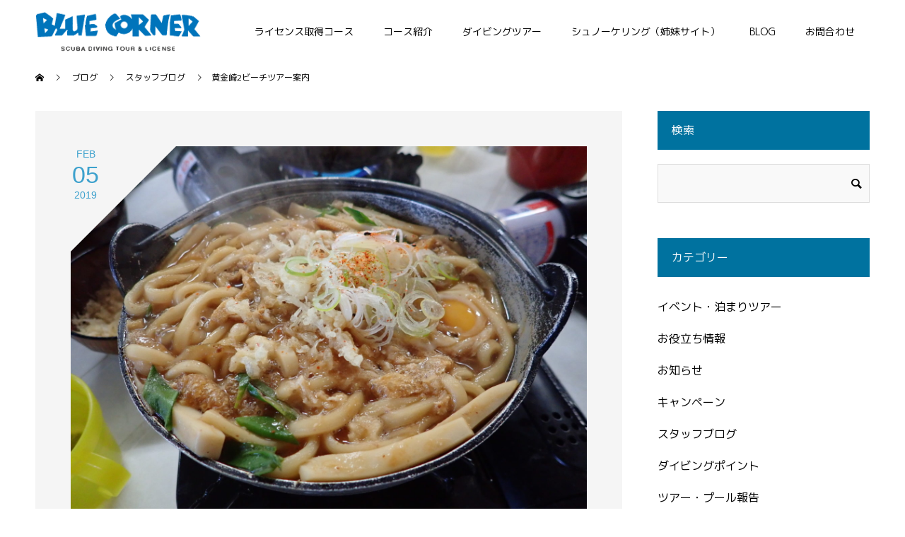

--- FILE ---
content_type: text/html; charset=UTF-8
request_url: https://bluecorner.co.jp/%E9%BB%84%E9%87%91%E5%B4%8E2%E3%83%93%E3%83%BC%E3%83%81%E3%83%84%E3%82%A2%E3%83%BC%E6%A1%88%E5%86%85/
body_size: 17439
content:
<!doctype html>
<html lang="ja" prefix="og: http://ogp.me/ns#">
<head>
<meta charset="UTF-8">
<meta name="viewport" content="width=device-width, initial-scale=1">
<meta name="description" content="今週のツアーの募集ご案内です。冬のお楽しみ「やぶ誠」のなべ焼きうどん　醤油とみそが選べます。">
<title>黄金崎2ビーチツアー案内 &#8211; ダイビングスクール BLUE CORNER（ブルーコーナー ）</title>
<meta name='robots' content='max-image-preview:large' />
<script type='application/javascript'  id='pys-version-script'>console.log('PixelYourSite Free version 11.1.5.2');</script>
<link rel="alternate" type="application/rss+xml" title="ダイビングスクール BLUE CORNER（ブルーコーナー ） &raquo; フィード" href="https://bluecorner.co.jp/feed/" />
<link rel="alternate" type="application/rss+xml" title="ダイビングスクール BLUE CORNER（ブルーコーナー ） &raquo; コメントフィード" href="https://bluecorner.co.jp/comments/feed/" />
<script type="text/javascript">
window._wpemojiSettings = {"baseUrl":"https:\/\/s.w.org\/images\/core\/emoji\/14.0.0\/72x72\/","ext":".png","svgUrl":"https:\/\/s.w.org\/images\/core\/emoji\/14.0.0\/svg\/","svgExt":".svg","source":{"concatemoji":"https:\/\/bluecorner.co.jp\/wp-includes\/js\/wp-emoji-release.min.js?ver=6.3.7"}};
/*! This file is auto-generated */
!function(i,n){var o,s,e;function c(e){try{var t={supportTests:e,timestamp:(new Date).valueOf()};sessionStorage.setItem(o,JSON.stringify(t))}catch(e){}}function p(e,t,n){e.clearRect(0,0,e.canvas.width,e.canvas.height),e.fillText(t,0,0);var t=new Uint32Array(e.getImageData(0,0,e.canvas.width,e.canvas.height).data),r=(e.clearRect(0,0,e.canvas.width,e.canvas.height),e.fillText(n,0,0),new Uint32Array(e.getImageData(0,0,e.canvas.width,e.canvas.height).data));return t.every(function(e,t){return e===r[t]})}function u(e,t,n){switch(t){case"flag":return n(e,"\ud83c\udff3\ufe0f\u200d\u26a7\ufe0f","\ud83c\udff3\ufe0f\u200b\u26a7\ufe0f")?!1:!n(e,"\ud83c\uddfa\ud83c\uddf3","\ud83c\uddfa\u200b\ud83c\uddf3")&&!n(e,"\ud83c\udff4\udb40\udc67\udb40\udc62\udb40\udc65\udb40\udc6e\udb40\udc67\udb40\udc7f","\ud83c\udff4\u200b\udb40\udc67\u200b\udb40\udc62\u200b\udb40\udc65\u200b\udb40\udc6e\u200b\udb40\udc67\u200b\udb40\udc7f");case"emoji":return!n(e,"\ud83e\udef1\ud83c\udffb\u200d\ud83e\udef2\ud83c\udfff","\ud83e\udef1\ud83c\udffb\u200b\ud83e\udef2\ud83c\udfff")}return!1}function f(e,t,n){var r="undefined"!=typeof WorkerGlobalScope&&self instanceof WorkerGlobalScope?new OffscreenCanvas(300,150):i.createElement("canvas"),a=r.getContext("2d",{willReadFrequently:!0}),o=(a.textBaseline="top",a.font="600 32px Arial",{});return e.forEach(function(e){o[e]=t(a,e,n)}),o}function t(e){var t=i.createElement("script");t.src=e,t.defer=!0,i.head.appendChild(t)}"undefined"!=typeof Promise&&(o="wpEmojiSettingsSupports",s=["flag","emoji"],n.supports={everything:!0,everythingExceptFlag:!0},e=new Promise(function(e){i.addEventListener("DOMContentLoaded",e,{once:!0})}),new Promise(function(t){var n=function(){try{var e=JSON.parse(sessionStorage.getItem(o));if("object"==typeof e&&"number"==typeof e.timestamp&&(new Date).valueOf()<e.timestamp+604800&&"object"==typeof e.supportTests)return e.supportTests}catch(e){}return null}();if(!n){if("undefined"!=typeof Worker&&"undefined"!=typeof OffscreenCanvas&&"undefined"!=typeof URL&&URL.createObjectURL&&"undefined"!=typeof Blob)try{var e="postMessage("+f.toString()+"("+[JSON.stringify(s),u.toString(),p.toString()].join(",")+"));",r=new Blob([e],{type:"text/javascript"}),a=new Worker(URL.createObjectURL(r),{name:"wpTestEmojiSupports"});return void(a.onmessage=function(e){c(n=e.data),a.terminate(),t(n)})}catch(e){}c(n=f(s,u,p))}t(n)}).then(function(e){for(var t in e)n.supports[t]=e[t],n.supports.everything=n.supports.everything&&n.supports[t],"flag"!==t&&(n.supports.everythingExceptFlag=n.supports.everythingExceptFlag&&n.supports[t]);n.supports.everythingExceptFlag=n.supports.everythingExceptFlag&&!n.supports.flag,n.DOMReady=!1,n.readyCallback=function(){n.DOMReady=!0}}).then(function(){return e}).then(function(){var e;n.supports.everything||(n.readyCallback(),(e=n.source||{}).concatemoji?t(e.concatemoji):e.wpemoji&&e.twemoji&&(t(e.twemoji),t(e.wpemoji)))}))}((window,document),window._wpemojiSettings);
</script>
<style type="text/css">
img.wp-smiley,
img.emoji {
	display: inline !important;
	border: none !important;
	box-shadow: none !important;
	height: 1em !important;
	width: 1em !important;
	margin: 0 0.07em !important;
	vertical-align: -0.1em !important;
	background: none !important;
	padding: 0 !important;
}
</style>
	<link rel='stylesheet' id='sbi_styles-css' href='https://bluecorner.co.jp/wp-content/plugins/instagram-feed/css/sbi-styles.min.css?ver=6.10.0' type='text/css' media='all' />
<link rel='stylesheet' id='wp-block-library-css' href='https://bluecorner.co.jp/wp-includes/css/dist/block-library/style.min.css?ver=6.3.7' type='text/css' media='all' />
<style id='classic-theme-styles-inline-css' type='text/css'>
/*! This file is auto-generated */
.wp-block-button__link{color:#fff;background-color:#32373c;border-radius:9999px;box-shadow:none;text-decoration:none;padding:calc(.667em + 2px) calc(1.333em + 2px);font-size:1.125em}.wp-block-file__button{background:#32373c;color:#fff;text-decoration:none}
</style>
<style id='global-styles-inline-css' type='text/css'>
body{--wp--preset--color--black: #000000;--wp--preset--color--cyan-bluish-gray: #abb8c3;--wp--preset--color--white: #ffffff;--wp--preset--color--pale-pink: #f78da7;--wp--preset--color--vivid-red: #cf2e2e;--wp--preset--color--luminous-vivid-orange: #ff6900;--wp--preset--color--luminous-vivid-amber: #fcb900;--wp--preset--color--light-green-cyan: #7bdcb5;--wp--preset--color--vivid-green-cyan: #00d084;--wp--preset--color--pale-cyan-blue: #8ed1fc;--wp--preset--color--vivid-cyan-blue: #0693e3;--wp--preset--color--vivid-purple: #9b51e0;--wp--preset--gradient--vivid-cyan-blue-to-vivid-purple: linear-gradient(135deg,rgba(6,147,227,1) 0%,rgb(155,81,224) 100%);--wp--preset--gradient--light-green-cyan-to-vivid-green-cyan: linear-gradient(135deg,rgb(122,220,180) 0%,rgb(0,208,130) 100%);--wp--preset--gradient--luminous-vivid-amber-to-luminous-vivid-orange: linear-gradient(135deg,rgba(252,185,0,1) 0%,rgba(255,105,0,1) 100%);--wp--preset--gradient--luminous-vivid-orange-to-vivid-red: linear-gradient(135deg,rgba(255,105,0,1) 0%,rgb(207,46,46) 100%);--wp--preset--gradient--very-light-gray-to-cyan-bluish-gray: linear-gradient(135deg,rgb(238,238,238) 0%,rgb(169,184,195) 100%);--wp--preset--gradient--cool-to-warm-spectrum: linear-gradient(135deg,rgb(74,234,220) 0%,rgb(151,120,209) 20%,rgb(207,42,186) 40%,rgb(238,44,130) 60%,rgb(251,105,98) 80%,rgb(254,248,76) 100%);--wp--preset--gradient--blush-light-purple: linear-gradient(135deg,rgb(255,206,236) 0%,rgb(152,150,240) 100%);--wp--preset--gradient--blush-bordeaux: linear-gradient(135deg,rgb(254,205,165) 0%,rgb(254,45,45) 50%,rgb(107,0,62) 100%);--wp--preset--gradient--luminous-dusk: linear-gradient(135deg,rgb(255,203,112) 0%,rgb(199,81,192) 50%,rgb(65,88,208) 100%);--wp--preset--gradient--pale-ocean: linear-gradient(135deg,rgb(255,245,203) 0%,rgb(182,227,212) 50%,rgb(51,167,181) 100%);--wp--preset--gradient--electric-grass: linear-gradient(135deg,rgb(202,248,128) 0%,rgb(113,206,126) 100%);--wp--preset--gradient--midnight: linear-gradient(135deg,rgb(2,3,129) 0%,rgb(40,116,252) 100%);--wp--preset--font-size--small: 13px;--wp--preset--font-size--medium: 20px;--wp--preset--font-size--large: 36px;--wp--preset--font-size--x-large: 42px;--wp--preset--spacing--20: 0.44rem;--wp--preset--spacing--30: 0.67rem;--wp--preset--spacing--40: 1rem;--wp--preset--spacing--50: 1.5rem;--wp--preset--spacing--60: 2.25rem;--wp--preset--spacing--70: 3.38rem;--wp--preset--spacing--80: 5.06rem;--wp--preset--shadow--natural: 6px 6px 9px rgba(0, 0, 0, 0.2);--wp--preset--shadow--deep: 12px 12px 50px rgba(0, 0, 0, 0.4);--wp--preset--shadow--sharp: 6px 6px 0px rgba(0, 0, 0, 0.2);--wp--preset--shadow--outlined: 6px 6px 0px -3px rgba(255, 255, 255, 1), 6px 6px rgba(0, 0, 0, 1);--wp--preset--shadow--crisp: 6px 6px 0px rgba(0, 0, 0, 1);}:where(.is-layout-flex){gap: 0.5em;}:where(.is-layout-grid){gap: 0.5em;}body .is-layout-flow > .alignleft{float: left;margin-inline-start: 0;margin-inline-end: 2em;}body .is-layout-flow > .alignright{float: right;margin-inline-start: 2em;margin-inline-end: 0;}body .is-layout-flow > .aligncenter{margin-left: auto !important;margin-right: auto !important;}body .is-layout-constrained > .alignleft{float: left;margin-inline-start: 0;margin-inline-end: 2em;}body .is-layout-constrained > .alignright{float: right;margin-inline-start: 2em;margin-inline-end: 0;}body .is-layout-constrained > .aligncenter{margin-left: auto !important;margin-right: auto !important;}body .is-layout-constrained > :where(:not(.alignleft):not(.alignright):not(.alignfull)){max-width: var(--wp--style--global--content-size);margin-left: auto !important;margin-right: auto !important;}body .is-layout-constrained > .alignwide{max-width: var(--wp--style--global--wide-size);}body .is-layout-flex{display: flex;}body .is-layout-flex{flex-wrap: wrap;align-items: center;}body .is-layout-flex > *{margin: 0;}body .is-layout-grid{display: grid;}body .is-layout-grid > *{margin: 0;}:where(.wp-block-columns.is-layout-flex){gap: 2em;}:where(.wp-block-columns.is-layout-grid){gap: 2em;}:where(.wp-block-post-template.is-layout-flex){gap: 1.25em;}:where(.wp-block-post-template.is-layout-grid){gap: 1.25em;}.has-black-color{color: var(--wp--preset--color--black) !important;}.has-cyan-bluish-gray-color{color: var(--wp--preset--color--cyan-bluish-gray) !important;}.has-white-color{color: var(--wp--preset--color--white) !important;}.has-pale-pink-color{color: var(--wp--preset--color--pale-pink) !important;}.has-vivid-red-color{color: var(--wp--preset--color--vivid-red) !important;}.has-luminous-vivid-orange-color{color: var(--wp--preset--color--luminous-vivid-orange) !important;}.has-luminous-vivid-amber-color{color: var(--wp--preset--color--luminous-vivid-amber) !important;}.has-light-green-cyan-color{color: var(--wp--preset--color--light-green-cyan) !important;}.has-vivid-green-cyan-color{color: var(--wp--preset--color--vivid-green-cyan) !important;}.has-pale-cyan-blue-color{color: var(--wp--preset--color--pale-cyan-blue) !important;}.has-vivid-cyan-blue-color{color: var(--wp--preset--color--vivid-cyan-blue) !important;}.has-vivid-purple-color{color: var(--wp--preset--color--vivid-purple) !important;}.has-black-background-color{background-color: var(--wp--preset--color--black) !important;}.has-cyan-bluish-gray-background-color{background-color: var(--wp--preset--color--cyan-bluish-gray) !important;}.has-white-background-color{background-color: var(--wp--preset--color--white) !important;}.has-pale-pink-background-color{background-color: var(--wp--preset--color--pale-pink) !important;}.has-vivid-red-background-color{background-color: var(--wp--preset--color--vivid-red) !important;}.has-luminous-vivid-orange-background-color{background-color: var(--wp--preset--color--luminous-vivid-orange) !important;}.has-luminous-vivid-amber-background-color{background-color: var(--wp--preset--color--luminous-vivid-amber) !important;}.has-light-green-cyan-background-color{background-color: var(--wp--preset--color--light-green-cyan) !important;}.has-vivid-green-cyan-background-color{background-color: var(--wp--preset--color--vivid-green-cyan) !important;}.has-pale-cyan-blue-background-color{background-color: var(--wp--preset--color--pale-cyan-blue) !important;}.has-vivid-cyan-blue-background-color{background-color: var(--wp--preset--color--vivid-cyan-blue) !important;}.has-vivid-purple-background-color{background-color: var(--wp--preset--color--vivid-purple) !important;}.has-black-border-color{border-color: var(--wp--preset--color--black) !important;}.has-cyan-bluish-gray-border-color{border-color: var(--wp--preset--color--cyan-bluish-gray) !important;}.has-white-border-color{border-color: var(--wp--preset--color--white) !important;}.has-pale-pink-border-color{border-color: var(--wp--preset--color--pale-pink) !important;}.has-vivid-red-border-color{border-color: var(--wp--preset--color--vivid-red) !important;}.has-luminous-vivid-orange-border-color{border-color: var(--wp--preset--color--luminous-vivid-orange) !important;}.has-luminous-vivid-amber-border-color{border-color: var(--wp--preset--color--luminous-vivid-amber) !important;}.has-light-green-cyan-border-color{border-color: var(--wp--preset--color--light-green-cyan) !important;}.has-vivid-green-cyan-border-color{border-color: var(--wp--preset--color--vivid-green-cyan) !important;}.has-pale-cyan-blue-border-color{border-color: var(--wp--preset--color--pale-cyan-blue) !important;}.has-vivid-cyan-blue-border-color{border-color: var(--wp--preset--color--vivid-cyan-blue) !important;}.has-vivid-purple-border-color{border-color: var(--wp--preset--color--vivid-purple) !important;}.has-vivid-cyan-blue-to-vivid-purple-gradient-background{background: var(--wp--preset--gradient--vivid-cyan-blue-to-vivid-purple) !important;}.has-light-green-cyan-to-vivid-green-cyan-gradient-background{background: var(--wp--preset--gradient--light-green-cyan-to-vivid-green-cyan) !important;}.has-luminous-vivid-amber-to-luminous-vivid-orange-gradient-background{background: var(--wp--preset--gradient--luminous-vivid-amber-to-luminous-vivid-orange) !important;}.has-luminous-vivid-orange-to-vivid-red-gradient-background{background: var(--wp--preset--gradient--luminous-vivid-orange-to-vivid-red) !important;}.has-very-light-gray-to-cyan-bluish-gray-gradient-background{background: var(--wp--preset--gradient--very-light-gray-to-cyan-bluish-gray) !important;}.has-cool-to-warm-spectrum-gradient-background{background: var(--wp--preset--gradient--cool-to-warm-spectrum) !important;}.has-blush-light-purple-gradient-background{background: var(--wp--preset--gradient--blush-light-purple) !important;}.has-blush-bordeaux-gradient-background{background: var(--wp--preset--gradient--blush-bordeaux) !important;}.has-luminous-dusk-gradient-background{background: var(--wp--preset--gradient--luminous-dusk) !important;}.has-pale-ocean-gradient-background{background: var(--wp--preset--gradient--pale-ocean) !important;}.has-electric-grass-gradient-background{background: var(--wp--preset--gradient--electric-grass) !important;}.has-midnight-gradient-background{background: var(--wp--preset--gradient--midnight) !important;}.has-small-font-size{font-size: var(--wp--preset--font-size--small) !important;}.has-medium-font-size{font-size: var(--wp--preset--font-size--medium) !important;}.has-large-font-size{font-size: var(--wp--preset--font-size--large) !important;}.has-x-large-font-size{font-size: var(--wp--preset--font-size--x-large) !important;}
.wp-block-navigation a:where(:not(.wp-element-button)){color: inherit;}
:where(.wp-block-post-template.is-layout-flex){gap: 1.25em;}:where(.wp-block-post-template.is-layout-grid){gap: 1.25em;}
:where(.wp-block-columns.is-layout-flex){gap: 2em;}:where(.wp-block-columns.is-layout-grid){gap: 2em;}
.wp-block-pullquote{font-size: 1.5em;line-height: 1.6;}
</style>
<link rel='stylesheet' id='contact-form-7-css' href='https://bluecorner.co.jp/wp-content/plugins/contact-form-7/includes/css/styles.css?ver=5.9.8' type='text/css' media='all' />
<link rel='stylesheet' id='wp-show-posts-css' href='https://bluecorner.co.jp/wp-content/plugins/wp-show-posts/css/wp-show-posts-min.css?ver=1.1.4' type='text/css' media='all' />
<link rel='stylesheet' id='ppress-frontend-css' href='https://bluecorner.co.jp/wp-content/plugins/wp-user-avatar/assets/css/frontend.min.css?ver=4.16.8' type='text/css' media='all' />
<link rel='stylesheet' id='ppress-flatpickr-css' href='https://bluecorner.co.jp/wp-content/plugins/wp-user-avatar/assets/flatpickr/flatpickr.min.css?ver=4.16.8' type='text/css' media='all' />
<link rel='stylesheet' id='ppress-select2-css' href='https://bluecorner.co.jp/wp-content/plugins/wp-user-avatar/assets/select2/select2.min.css?ver=6.3.7' type='text/css' media='all' />
<link rel='stylesheet' id='ez-toc-css' href='https://bluecorner.co.jp/wp-content/plugins/easy-table-of-contents/assets/css/screen.min.css?ver=2.0.80' type='text/css' media='all' />
<style id='ez-toc-inline-css' type='text/css'>
div#ez-toc-container .ez-toc-title {font-size: 120%;}div#ez-toc-container .ez-toc-title {font-weight: 500;}div#ez-toc-container ul li , div#ez-toc-container ul li a {font-size: 95%;}div#ez-toc-container ul li , div#ez-toc-container ul li a {font-weight: 500;}div#ez-toc-container nav ul ul li {font-size: 90%;}.ez-toc-box-title {font-weight: bold; margin-bottom: 10px; text-align: center; text-transform: uppercase; letter-spacing: 1px; color: #666; padding-bottom: 5px;position:absolute;top:-4%;left:5%;background-color: inherit;transition: top 0.3s ease;}.ez-toc-box-title.toc-closed {top:-25%;}
.ez-toc-container-direction {direction: ltr;}.ez-toc-counter ul{counter-reset: item ;}.ez-toc-counter nav ul li a::before {content: counters(item, '.', decimal) '. ';display: inline-block;counter-increment: item;flex-grow: 0;flex-shrink: 0;margin-right: .2em; float: left; }.ez-toc-widget-direction {direction: ltr;}.ez-toc-widget-container ul{counter-reset: item ;}.ez-toc-widget-container nav ul li a::before {content: counters(item, '.', decimal) '. ';display: inline-block;counter-increment: item;flex-grow: 0;flex-shrink: 0;margin-right: .2em; float: left; }
</style>
<link rel='stylesheet' id='switch-style-css' href='https://bluecorner.co.jp/wp-content/themes/switch_tcd063/style.css?ver=1.4.1' type='text/css' media='all' />
<!--n2css--><!--n2js--><script type='text/javascript' src='https://bluecorner.co.jp/wp-includes/js/jquery/jquery.min.js?ver=3.7.0' id='jquery-core-js'></script>
<script type='text/javascript' src='https://bluecorner.co.jp/wp-includes/js/jquery/jquery-migrate.min.js?ver=3.4.1' id='jquery-migrate-js'></script>
<script type='text/javascript' src='https://bluecorner.co.jp/wp-content/plugins/wp-user-avatar/assets/flatpickr/flatpickr.min.js?ver=4.16.8' id='ppress-flatpickr-js'></script>
<script type='text/javascript' src='https://bluecorner.co.jp/wp-content/plugins/wp-user-avatar/assets/select2/select2.min.js?ver=4.16.8' id='ppress-select2-js'></script>
<script type='text/javascript' src='https://bluecorner.co.jp/wp-content/plugins/pixelyoursite/dist/scripts/jquery.bind-first-0.2.3.min.js?ver=0.2.3' id='jquery-bind-first-js'></script>
<script type='text/javascript' src='https://bluecorner.co.jp/wp-content/plugins/pixelyoursite/dist/scripts/js.cookie-2.1.3.min.js?ver=2.1.3' id='js-cookie-pys-js'></script>
<script type='text/javascript' src='https://bluecorner.co.jp/wp-content/plugins/pixelyoursite/dist/scripts/tld.min.js?ver=2.3.1' id='js-tld-js'></script>
<script type='text/javascript' id='pys-js-extra'>
/* <![CDATA[ */
var pysOptions = {"staticEvents":{"facebook":{"init_event":[{"delay":0,"type":"static","ajaxFire":false,"name":"PageView","pixelIds":["1908778312682101"],"eventID":"4a080c5a-8715-4298-80f0-dd56b672d4b1","params":{"post_category":"\u30b9\u30bf\u30c3\u30d5\u30d6\u30ed\u30b0","page_title":"\u9ec4\u91d1\u5d0e2\u30d3\u30fc\u30c1\u30c4\u30a2\u30fc\u6848\u5185","post_type":"post","post_id":12799,"plugin":"PixelYourSite","user_role":"guest","event_url":"bluecorner.co.jp\/%E9%BB%84%E9%87%91%E5%B4%8E2%E3%83%93%E3%83%BC%E3%83%81%E3%83%84%E3%82%A2%E3%83%BC%E6%A1%88%E5%86%85\/"},"e_id":"init_event","ids":[],"hasTimeWindow":false,"timeWindow":0,"woo_order":"","edd_order":""}]}},"dynamicEvents":{"automatic_event_form":{"facebook":{"delay":0,"type":"dyn","name":"Form","pixelIds":["1908778312682101"],"eventID":"6e65d526-509f-4108-aca9-0522425ccfa2","params":{"page_title":"\u9ec4\u91d1\u5d0e2\u30d3\u30fc\u30c1\u30c4\u30a2\u30fc\u6848\u5185","post_type":"post","post_id":12799,"plugin":"PixelYourSite","user_role":"guest","event_url":"bluecorner.co.jp\/%E9%BB%84%E9%87%91%E5%B4%8E2%E3%83%93%E3%83%BC%E3%83%81%E3%83%84%E3%82%A2%E3%83%BC%E6%A1%88%E5%86%85\/"},"e_id":"automatic_event_form","ids":[],"hasTimeWindow":false,"timeWindow":0,"woo_order":"","edd_order":""}},"automatic_event_download":{"facebook":{"delay":0,"type":"dyn","name":"Download","extensions":["","doc","exe","js","pdf","ppt","tgz","zip","xls"],"pixelIds":["1908778312682101"],"eventID":"cdf77ff9-b303-403b-bf01-7bfcb69bb8e4","params":{"page_title":"\u9ec4\u91d1\u5d0e2\u30d3\u30fc\u30c1\u30c4\u30a2\u30fc\u6848\u5185","post_type":"post","post_id":12799,"plugin":"PixelYourSite","user_role":"guest","event_url":"bluecorner.co.jp\/%E9%BB%84%E9%87%91%E5%B4%8E2%E3%83%93%E3%83%BC%E3%83%81%E3%83%84%E3%82%A2%E3%83%BC%E6%A1%88%E5%86%85\/"},"e_id":"automatic_event_download","ids":[],"hasTimeWindow":false,"timeWindow":0,"woo_order":"","edd_order":""}},"automatic_event_comment":{"facebook":{"delay":0,"type":"dyn","name":"Comment","pixelIds":["1908778312682101"],"eventID":"46a68b93-ca54-4ab9-ab68-f7a158df3465","params":{"page_title":"\u9ec4\u91d1\u5d0e2\u30d3\u30fc\u30c1\u30c4\u30a2\u30fc\u6848\u5185","post_type":"post","post_id":12799,"plugin":"PixelYourSite","user_role":"guest","event_url":"bluecorner.co.jp\/%E9%BB%84%E9%87%91%E5%B4%8E2%E3%83%93%E3%83%BC%E3%83%81%E3%83%84%E3%82%A2%E3%83%BC%E6%A1%88%E5%86%85\/"},"e_id":"automatic_event_comment","ids":[],"hasTimeWindow":false,"timeWindow":0,"woo_order":"","edd_order":""}}},"triggerEvents":[],"triggerEventTypes":[],"facebook":{"pixelIds":["1908778312682101"],"advancedMatching":[],"advancedMatchingEnabled":false,"removeMetadata":false,"wooVariableAsSimple":false,"serverApiEnabled":false,"wooCRSendFromServer":false,"send_external_id":null,"enabled_medical":false,"do_not_track_medical_param":["event_url","post_title","page_title","landing_page","content_name","categories","category_name","tags"],"meta_ldu":false},"debug":"","siteUrl":"https:\/\/bluecorner.co.jp","ajaxUrl":"https:\/\/bluecorner.co.jp\/wp-admin\/admin-ajax.php","ajax_event":"165918f3cd","enable_remove_download_url_param":"1","cookie_duration":"7","last_visit_duration":"60","enable_success_send_form":"","ajaxForServerEvent":"1","ajaxForServerStaticEvent":"1","useSendBeacon":"1","send_external_id":"1","external_id_expire":"180","track_cookie_for_subdomains":"1","google_consent_mode":"1","gdpr":{"ajax_enabled":false,"all_disabled_by_api":false,"facebook_disabled_by_api":false,"analytics_disabled_by_api":false,"google_ads_disabled_by_api":false,"pinterest_disabled_by_api":false,"bing_disabled_by_api":false,"reddit_disabled_by_api":false,"externalID_disabled_by_api":false,"facebook_prior_consent_enabled":true,"analytics_prior_consent_enabled":true,"google_ads_prior_consent_enabled":null,"pinterest_prior_consent_enabled":true,"bing_prior_consent_enabled":true,"cookiebot_integration_enabled":false,"cookiebot_facebook_consent_category":"marketing","cookiebot_analytics_consent_category":"statistics","cookiebot_tiktok_consent_category":"marketing","cookiebot_google_ads_consent_category":"marketing","cookiebot_pinterest_consent_category":"marketing","cookiebot_bing_consent_category":"marketing","consent_magic_integration_enabled":false,"real_cookie_banner_integration_enabled":false,"cookie_notice_integration_enabled":false,"cookie_law_info_integration_enabled":false,"analytics_storage":{"enabled":true,"value":"granted","filter":false},"ad_storage":{"enabled":true,"value":"granted","filter":false},"ad_user_data":{"enabled":true,"value":"granted","filter":false},"ad_personalization":{"enabled":true,"value":"granted","filter":false}},"cookie":{"disabled_all_cookie":false,"disabled_start_session_cookie":false,"disabled_advanced_form_data_cookie":false,"disabled_landing_page_cookie":false,"disabled_first_visit_cookie":false,"disabled_trafficsource_cookie":false,"disabled_utmTerms_cookie":false,"disabled_utmId_cookie":false},"tracking_analytics":{"TrafficSource":"direct","TrafficLanding":"undefined","TrafficUtms":[],"TrafficUtmsId":[]},"GATags":{"ga_datalayer_type":"default","ga_datalayer_name":"dataLayerPYS"},"woo":{"enabled":false},"edd":{"enabled":false},"cache_bypass":"1768735297"};
/* ]]> */
</script>
<script type='text/javascript' src='https://bluecorner.co.jp/wp-content/plugins/pixelyoursite/dist/scripts/public.js?ver=11.1.5.2' id='pys-js'></script>
<link rel="https://api.w.org/" href="https://bluecorner.co.jp/wp-json/" /><link rel="alternate" type="application/json" href="https://bluecorner.co.jp/wp-json/wp/v2/posts/12799" /><link rel="canonical" href="https://bluecorner.co.jp/%e9%bb%84%e9%87%91%e5%b4%8e2%e3%83%93%e3%83%bc%e3%83%81%e3%83%84%e3%82%a2%e3%83%bc%e6%a1%88%e5%86%85/" />
<link rel='shortlink' href='https://bluecorner.co.jp/?p=12799' />
<link rel="alternate" type="application/json+oembed" href="https://bluecorner.co.jp/wp-json/oembed/1.0/embed?url=https%3A%2F%2Fbluecorner.co.jp%2F%25e9%25bb%2584%25e9%2587%2591%25e5%25b4%258e2%25e3%2583%2593%25e3%2583%25bc%25e3%2583%2581%25e3%2583%2584%25e3%2582%25a2%25e3%2583%25bc%25e6%25a1%2588%25e5%2586%2585%2F" />
<link rel="alternate" type="text/xml+oembed" href="https://bluecorner.co.jp/wp-json/oembed/1.0/embed?url=https%3A%2F%2Fbluecorner.co.jp%2F%25e9%25bb%2584%25e9%2587%2591%25e5%25b4%258e2%25e3%2583%2593%25e3%2583%25bc%25e3%2583%2581%25e3%2583%2584%25e3%2582%25a2%25e3%2583%25bc%25e6%25a1%2588%25e5%2586%2585%2F&#038;format=xml" />
<meta name="facebook-domain-verification" content="iiastz3fwecbjotge90ym2x8r3qob0" /><style>
.c-comment__form-submit:hover,.p-cb__item-btn a,.c-pw__btn,.p-readmore__btn,.p-pager span,.p-page-links a,.p-pagetop,.p-widget__title,.p-entry__meta,.p-headline,.p-article06__cat,.p-nav02__item-upper,.p-page-header__title,.p-plan__title,.p-btn{background: #00729f}.c-pw__btn:hover,.p-cb__item-btn a:hover,.p-pagetop:focus,.p-pagetop:hover,.p-readmore__btn:hover,.p-page-links > span,.p-page-links a:hover,.p-pager a:hover,.p-entry__meta a:hover,.p-article06__cat:hover,.p-interview__cat:hover,.p-nav02__item-upper:hover,.p-btn:hover{background: #3da1cd}.p-archive-header__title,.p-article01__title a:hover,.p-article01__cat a:hover,.p-article04__title a:hover,.p-faq__cat,.p-faq__list dt:hover,.p-triangle,.p-article06__title a:hover,.p-interview__faq dt,.p-nav02__item-lower:hover .p-nav02__item-title,.p-article07 a:hover,.p-article07__title,.p-block01__title,.p-block01__lower-title,.p-block02__item-title,.p-block03__item-title,.p-block04__title,.p-index-content02__title,.p-article09 a:hover .p-article09__title,.p-index-content06__title,.p-plan-table01__price,.p-plan__catch,.p-plan__notice-title,.p-spec__title{color: #3da1cd}.p-entry__body a{color: #00729f}body{font-family: Verdana, "ヒラギノ角ゴ ProN W3", "Hiragino Kaku Gothic ProN", "メイリオ", Meiryo, sans-serif}.c-logo,.p-page-header__title,.p-page-header__desc,.p-archive-header__title,.p-faq__cat,.p-interview__title,.p-footer-link__title,.p-block01__title,.p-block04__title,.p-index-content02__title,.p-headline02__title,.p-index-content01__title,.p-index-content06__title,.p-index-content07__title,.p-index-content09__title,.p-plan__title,.p-plan__catch,.p-header-content__title,.p-spec__title{font-family: Verdana, "ヒラギノ角ゴ ProN W3", "Hiragino Kaku Gothic ProN", "メイリオ", Meiryo, sans-serif}.p-page-header__title{transition-delay: 3s}.p-hover-effect--type1:hover img{-webkit-transform: scale(1.2);transform: scale(1.2)}.l-header{background: rgba(255, 255, 255, 1.000000)}.l-header--fixed.is-active{background: rgba(255, 255, 255, 1.000000)}.p-menu-btn{color: #000000}.p-global-nav > ul > li > a{color: #000000}.p-global-nav > ul > li > a:hover{color: #00729f}.p-global-nav .sub-menu a{background: #00729f;color: #ffffff}.p-global-nav .sub-menu a:hover{background: #3bade3;color: #ffffff}.p-global-nav .menu-item-has-children > a > .p-global-nav__toggle::before{border-color: #000000}.p-footer-link{background-image: url(https://bluecorner.co.jp/wp-content/uploads/2023/05/switch-image_1450x500.gif)}.p-footer-link::before{background: rgba(0,0,0, 0.300000)}.p-info{background: #ffffff;color: #000000}.p-info__logo{font-size: 25px}.p-footer-nav{background: #f5f5f5;color: #000000}.p-footer-nav a{color: #000000}.p-footer-nav a:hover{color: #442602}.p-copyright{background: #000000}.p-page-header::before{background: rgba(0, 0, 0, 0.3)}.p-page-header__desc{color: #ffffff;font-size: 40px}.p-entry__title{font-size: 26px}.p-entry__body{font-size: 16px}@media screen and (max-width: 1199px) {.l-header{background: #ffffff}.l-header--fixed.is-active{background: #ffffff}.p-global-nav{background: rgba(0,114,159, 1)}.p-global-nav > ul > li > a,.p-global-nav > ul > li > a:hover,.p-global-nav a,.p-global-nav a:hover,.p-global-nav .sub-menu a,.p-global-nav .sub-menu a:hover{color: #ffffff!important}.p-global-nav .menu-item-has-children > a > .sub-menu-toggle::before{border-color: #ffffff}}@media screen and (max-width: 767px) {.p-page-header__desc{font-size: 18px}.p-entry__title{font-size: 18px}.p-entry__body{font-size: 14px}}.c-load--type1 { border: 3px solid rgba(0, 114, 159, 0.2); border-top-color: #00729f; }
</style>
<link rel="icon" href="https://bluecorner.co.jp/wp-content/uploads/2020/03/cropped-e58cffd9afd8b5694410eba2abd651ca-32x32.png" sizes="32x32" />
<link rel="icon" href="https://bluecorner.co.jp/wp-content/uploads/2020/03/cropped-e58cffd9afd8b5694410eba2abd651ca-192x192.png" sizes="192x192" />
<link rel="apple-touch-icon" href="https://bluecorner.co.jp/wp-content/uploads/2020/03/cropped-e58cffd9afd8b5694410eba2abd651ca-180x180.png" />
<meta name="msapplication-TileImage" content="https://bluecorner.co.jp/wp-content/uploads/2020/03/cropped-e58cffd9afd8b5694410eba2abd651ca-270x270.png" />
		<style type="text/css" id="wp-custom-css">
			
/* レンタル画像 */
.sqimg-section-001{
  padding: clamp(24px, 6vw, 72px) 16px;
}

/* 幅制限して中央に */
.sqimg-inner-001{
  max-width: 1100px;
  margin: 0 auto;
}

/* 画像を中央に置く（figureの余白リセット） */
.sqimg-figure-001{
  margin: 0;
  display: grid;
  place-items: center;
}

/* 正方形を維持して、はみ出さず美しくトリミング */
.sqimg-img-001{
  width: min(520px, 92vw);   /* PCは最大520px、スマホは画面に合わせる */
  aspect-ratio: 1 / 1;       /* 正方形固定 */
  height: auto;
  object-fit: cover;         /* 正方形に収めつつトリミング */
  display: block;
  border-radius: 12px;       /* 角丸（不要なら0に） */
}		</style>
			
<link href="/shared/css/common.css" rel="stylesheet" type="text/css">
<script src="https://kit.fontawesome.com/7130ea6979.js" crossorigin="anonymous"></script>
<!-- Google Tag Manager -->
<script>(function(w,d,s,l,i){w[l]=w[l]||[];w[l].push({'gtm.start':
new Date().getTime(),event:'gtm.js'});var f=d.getElementsByTagName(s)[0],
j=d.createElement(s),dl=l!='dataLayer'?'&l='+l:'';j.async=true;j.src=
'https://www.googletagmanager.com/gtm.js?id='+i+dl;f.parentNode.insertBefore(j,f);
})(window,document,'script','dataLayer','GTM-NTWNTWJ');</script>
<!-- End Google Tag Manager -->
</head>
<body data-rsssl=1 class="post-template-default single single-post postid-12799 single-format-standard">
<!-- Google Tag Manager (noscript) -->
<noscript><iframe src="https://www.googletagmanager.com/ns.html?id=GTM-NTWNTWJ"
height="0" width="0" style="display:none;visibility:hidden"></iframe></noscript>
<!-- End Google Tag Manager (noscript) -->
  <div id="site_loader_overlay">
  <div id="site_loader_animation" class="c-load--type1">
      </div>
</div>
<header id="js-header" class="l-header">
  <div class="l-header__inner l-inner">
    <div class="l-header__logo c-logo c-logo--retina">
    <a href="https://bluecorner.co.jp/">
    <img src="https://bluecorner.co.jp/wp-content/uploads/2023/05/logo.png" alt="ダイビングスクール BLUE CORNER（ブルーコーナー ）">
  </a>
  </div>
    <button id="js-menu-btn" class="p-menu-btn c-menu-btn"></button>
    <nav id="js-global-nav" class="p-global-nav"><ul id="menu-new_global-navi" class="menu"><li id="menu-item-27631" class="menu-item menu-item-type-post_type menu-item-object-page menu-item-27631"><a href="https://bluecorner.co.jp/beginner/">ライセンス取得コース<span class="p-global-nav__toggle"></span></a></li>
<li id="menu-item-27632" class="menu-item menu-item-type-post_type menu-item-object-page menu-item-has-children menu-item-27632"><a href="https://bluecorner.co.jp/course_menu/">コース紹介<span class="p-global-nav__toggle"></span></a>
<ul class="sub-menu">
	<li id="menu-item-27637" class="menu-item menu-item-type-custom menu-item-object-custom menu-item-27637"><a href="/beginner/">初心者コース<span class="p-global-nav__toggle"></span></a></li>
	<li id="menu-item-27638" class="menu-item menu-item-type-custom menu-item-object-custom menu-item-27638"><a href="/course_menu/#stepup">ステップアップコース<span class="p-global-nav__toggle"></span></a></li>
	<li id="menu-item-27633" class="menu-item menu-item-type-post_type menu-item-object-page menu-item-27633"><a href="https://bluecorner.co.jp/course_menu/pro_diver/">プロダイバーコース<span class="p-global-nav__toggle"></span></a></li>
	<li id="menu-item-27634" class="menu-item menu-item-type-post_type menu-item-object-page menu-item-27634"><a href="https://bluecorner.co.jp/course_menu/blank_diver/">久しぶりに潜る方へ<span class="p-global-nav__toggle"></span></a></li>
	<li id="menu-item-27635" class="menu-item menu-item-type-post_type menu-item-object-page menu-item-27635"><a href="https://bluecorner.co.jp/course_menu/snorkeling/">シュノーケリングコース<span class="p-global-nav__toggle"></span></a></li>
</ul>
</li>
<li id="menu-item-27639" class="menu-item menu-item-type-post_type menu-item-object-page menu-item-has-children menu-item-27639"><a href="https://bluecorner.co.jp/request/">ダイビングツアー<span class="p-global-nav__toggle"></span></a>
<ul class="sub-menu">
	<li id="menu-item-27640" class="menu-item menu-item-type-custom menu-item-object-custom menu-item-27640"><a href="/course_menu/#price">ツアー料金<span class="p-global-nav__toggle"></span></a></li>
	<li id="menu-item-27641" class="menu-item menu-item-type-custom menu-item-object-custom menu-item-27641"><a href="/course_menu/#price02">レンタル料金<span class="p-global-nav__toggle"></span></a></li>
	<li id="menu-item-27736" class="menu-item menu-item-type-post_type menu-item-object-page menu-item-27736"><a href="https://bluecorner.co.jp/request/ocean/">海況情報<span class="p-global-nav__toggle"></span></a></li>
</ul>
</li>
<li id="menu-item-31902" class="menu-item menu-item-type-custom menu-item-object-custom menu-item-31902"><a href="https://ssnorkelingcenter.com/">シュノーケリング（姉妹サイト）<span class="p-global-nav__toggle"></span></a></li>
<li id="menu-item-28023" class="menu-item menu-item-type-post_type menu-item-object-page current_page_parent menu-item-28023"><a href="https://bluecorner.co.jp/blog/">BLOG<span class="p-global-nav__toggle"></span></a></li>
<li id="menu-item-27643" class="menu-item menu-item-type-post_type menu-item-object-page menu-item-27643"><a href="https://bluecorner.co.jp/contact/">お問合わせ<span class="p-global-nav__toggle"></span></a></li>
</ul></nav>  </div>
</header>
<main class="l-main">
    <header id="js-page-header" class="p-page-header">
        <div class="p-page-header__title">BLOG</div>
        <div class="p-page-header__inner l-inner">
      <p id="js-page-header__desc" class="p-page-header__desc"><span>ここに説明を入力します。<br />
ここに説明を入力します。</span></p>
    </div>
    <div id="js-page-header__img" class="p-page-header__img p-page-header__img--type3">
      <img src="https://bluecorner.co.jp/wp-content/uploads/2023/05/switch-image_1450x600.gif" alt="">
    </div>
  </header>
  <ol class="p-breadcrumb c-breadcrumb l-inner" itemscope="" itemtype="http://schema.org/BreadcrumbList">
<li class="p-breadcrumb__item c-breadcrumb__item c-breadcrumb__item--home" itemprop="itemListElement" itemscope="" itemtype="http://schema.org/ListItem">
<a href="https://bluecorner.co.jp/" itemscope="" itemtype="http://schema.org/Thing" itemprop="item">
<span itemprop="name">HOME</span>
</a>
<meta itemprop="position" content="1">
</li>
<li class="p-breadcrumb__item c-breadcrumb__item" itemprop="itemListElement" itemscope="" itemtype="http://schema.org/ListItem">
<a href="https://bluecorner.co.jp/blog/" itemscope="" itemtype="http://schema.org/Thing" itemprop="item">
<span itemprop="name">ブログ</span>
</a>
<meta itemprop="position" content="2">
</li>
<li class="p-breadcrumb__item c-breadcrumb__item" itemprop="itemListElement" itemscope="" itemtype="http://schema.org/ListItem">
<a href="https://bluecorner.co.jp/category/useful-blog/staff-blog/" itemscope="" itemtype="http://schema.org/Thing" itemprop="item">
<span itemprop="name">スタッフブログ</span>
</a>
<meta itemprop="position" content="3">
</li>
<li class="p-breadcrumb__item c-breadcrumb__item">黄金崎2ビーチツアー案内</li>
</ol>
  <div class="l-contents l-inner">
    <div class="l-primary">
      			<article class="p-entry">
        <div class="p-entry__inner">
                    <div class="p-triangle p-triangle--no-padding p-triangle--grey">
            <time class="p-date" datetime="2019-02-05">
                            <span class="p-date__month">FEB</span>
                            <span class="p-date__day">05</span>
              2019            </time>
          </div>
          				  <figure class="p-entry__img">
            <img width="1920" height="1440" src="https://bluecorner.co.jp/wp-content/uploads/2019/02/P1140071-scaled.jpg" class="attachment-full size-full wp-post-image" alt="" decoding="async" fetchpriority="high" srcset="https://bluecorner.co.jp/wp-content/uploads/2019/02/P1140071-scaled.jpg 1920w, https://bluecorner.co.jp/wp-content/uploads/2019/02/P1140071-300x225.jpg 300w, https://bluecorner.co.jp/wp-content/uploads/2019/02/P1140071-1024x768.jpg 1024w, https://bluecorner.co.jp/wp-content/uploads/2019/02/P1140071-768x576.jpg 768w, https://bluecorner.co.jp/wp-content/uploads/2019/02/P1140071-1536x1152.jpg 1536w, https://bluecorner.co.jp/wp-content/uploads/2019/02/P1140071-2048x1536.jpg 2048w" sizes="(max-width: 1920px) 100vw, 1920px" />          </figure>
			    <header class="p-entry__header">
                        <p class="p-entry__meta">
              <a href="https://bluecorner.co.jp/category/useful-blog/staff-blog/">スタッフブログ</a>
            </p>
                        <h1 class="p-entry__title">黄金崎2ビーチツアー案内</h1>
				  </header>
          <div class="p-entry__body">
          <p>今週のツアーの募集ご案内です。<br />
冬のお楽しみ「やぶ誠」のなべ焼きうどん　醤油とみそが選べます。<span id="more-12799"></span></p>
<p><a href="https://bluecorner.co.jp/wp-content/uploads/2019/02/P1140073.jpg"><img decoding="async" class="alignnone size-medium wp-image-12801" alt="OLYMPUS DIGITAL CAMERA" src="https://bluecorner.co.jp/wp-content/uploads/2019/02/P1140073-300x225.jpg" width="300" height="225" srcset="https://bluecorner.co.jp/wp-content/uploads/2019/02/P1140073-300x225.jpg 300w, https://bluecorner.co.jp/wp-content/uploads/2019/02/P1140073-1024x768.jpg 1024w, https://bluecorner.co.jp/wp-content/uploads/2019/02/P1140073.jpg 1920w" sizes="(max-width: 300px) 100vw, 300px" /></a></p>
<p><a href="https://bluecorner.co.jp/wp-content/uploads/2019/02/P1140029.jpg"><img decoding="async" class="alignnone size-medium wp-image-12807" alt="OLYMPUS DIGITAL CAMERA" src="https://bluecorner.co.jp/wp-content/uploads/2019/02/P1140029-300x225.jpg" width="300" height="225" srcset="https://bluecorner.co.jp/wp-content/uploads/2019/02/P1140029-300x225.jpg 300w, https://bluecorner.co.jp/wp-content/uploads/2019/02/P1140029-1024x768.jpg 1024w, https://bluecorner.co.jp/wp-content/uploads/2019/02/P1140029.jpg 1920w" sizes="(max-width: 300px) 100vw, 300px" /></a></p>
<table class="tbrCourse">
<tbody>
<tr>
<th>ツアー開催期間</th>
<td colspan="2">2月11日月曜祭日　　2月17日日曜日</td>
</tr>
<tr>
<th>料金</th>
<td colspan="2"><strong>18,000円</strong>（税別）　初回割引あり　レベル割引あり</td>
</tr>
<tr>
<th>料金に含まれるもの</th>
<td colspan="2">・往復交通費<br />
・10人乗りハイエース利用料<br />
・施設利用料<br />
・なべ焼きうどん代</td>
</tr>
<tr>
<th>料金に含まないもの</th>
<td colspan="2">・レンタル料金<br />
・講習費</td>
</tr>
<tr>
<th>集合時間</th>
<td colspan="2">AM7:00</td>
</tr>
<tr>
<th>集合場所</th>
<td colspan="2">ブルーコーナー　静岡駅迎え　三島台場駅迎え</td>
</tr>
<tr>
<th>スケジュール</th>
<td colspan="2">7:00　【集合】ブルーコーナー<br />
10:00　黄金崎着<br />
10:30　オススメポイント紹介後、2ダイビング<br />
13:30　なべ焼きうどん<br />
15:00　土居着<br />
18:00　【解散】ブルーコーナー着</td>
</tr>
<tr>
<th>参加特典</th>
<td colspan="2">真鯛の大ちゃんと会える</td>
</tr>
<tr>
<th>申込方法</th>
<td colspan="2">お問い合わせフォーム・お電話にて受付</td>
</tr>
</tbody>
</table>
<p>&nbsp;</p>
<p>▼お電話でのご予約はこちら<br />
<a href="tel:0542533101"><img decoding="async" loading="lazy" alt="tel" src="https://bluecorner.co.jp/wp-content/uploads/2018/05/74888e9e4db4400f9454b500fd3c81a0.png" width="267" height="74" /></a></p>
<p>▼メールでのご予約は24時間受付中<br />
<a title="メールでお問い合わせ" href="https://bluecorner.co.jp/inquiry/"><img decoding="async" loading="lazy" alt="mail" src="https://bluecorner.co.jp/wp-content/uploads/2018/05/ae8bff3744c025f70574f378e009b5ba.png" width="265" height="74" /></a></p>
<p>▼LINEはこちら<br />
<a title="LINEはこちら" href="http://line.me/ti/p/%40xat.0000138085.36q"><img decoding="async" loading="lazy" alt="line" src="https://bluecorner.co.jp/wp-content/uploads/2018/05/1b0ff5fca9885dcf468cf6142f5ed427.png" width="265" height="71" /></a></p>
<p>〜〜〜〜〜〜〜〜〜〜〜〜〜〜〜〜〜〜〜〜<br />
ダイビングショップ &amp; アウトドアショップ<br />
ブルーコーナー<br />
<a href="https://bluecorner.co.jp/">https://bluecorner.co.jp</a><br />
〒420-0047<br />
静岡県静岡市清閑町13-12　ツインコア1F<br />
（国道一号線を静岡駅から西へ1.5km）<br />
初心者の方大歓迎！合格するまで、「機材のレンタル全て無料！」「プールの練習が何回でも無料！」<br />
静岡県内（浜松、磐田、御前崎、掛川、菊川、島田、藤枝、清水、富士、沼津、三島、伊豆）、県外（愛知、山梨、東京）からのお客様大歓迎！無料で静岡駅まで送迎も行っています。<br />
〜〜〜〜〜〜〜〜〜〜〜〜〜〜〜〜〜〜〜〜</p>
          </div>
                    				  <ul class="p-entry__meta-box c-meta-box u-clearfix">
				  	<li class="c-meta-box__item c-meta-box__item--category"><a href="https://bluecorner.co.jp/category/useful-blog/staff-blog/" rel="category tag">スタッフブログ</a></li><li class="c-meta-box__item c-meta-box__item--comment">コメント: <a href="#comment_headline">0</a></li>				  </ul>
				            			    <ul class="p-nav01 c-nav01 u-clearfix">
			    	<li class="p-nav01__item--prev p-nav01__item c-nav01__item c-nav01__item--prev"><a href="https://bluecorner.co.jp/%e6%b0%b4%e4%b8%ad%e7%b5%90%e5%a9%9a%e5%bc%8f/" data-prev="前の記事"><span>３月30日　水中結婚式に出席しませ...</span></a></li>
			    	<li class="p-nav01__item--next p-nav01__item c-nav01__item c-nav01__item--next"><a href="https://bluecorner.co.jp/%e9%9b%a8%e3%81%ae%e4%b8%ad%e3%81%ae%e5%a4%a7%e5%86%92%e9%99%ba/" data-next="次の記事"><span>雨の中の大冒険</span></a></li>
			    </ul>
                  </div>
      </article>
            <div class="c-comment">
	<ul id="js-comment__tab" class="c-comment__tab u-clearfix">
		  	<li class="c-comment__tab-item is-active"><p>コメント ( 0 )</p></li>
    <li class="c-comment__tab-item"><p>トラックバックは利用できません。</p></li>
			</ul>
  <div id="js-comment-area">
  	<ol id="comments" class="c-comment__list">
						<li class="c-comment__list-item">
      	<div class="c-comment__item-body"><p>この記事へのコメントはありません。</p></div>
      </li>
					</ol>
	</div>
	</div>
      			<section>
			 	<h2 class="p-headline">関連記事</h2>
			 	<div class="p-entry__related">
                    <article class="p-entry__related-item p-article01">
            <a class="p-article01__img p-hover-effect--type1" href="https://bluecorner.co.jp/%e6%b5%b7%e3%80%81%e3%81%84%e3%81%a4%e8%a1%8c%e3%81%8f%e3%81%ae%ef%bc%9f%e4%bb%8a%e3%81%a7%e3%81%97%e3%82%87%ef%bc%81%ef%bc%81/">
              <img width="507" height="380" src="https://bluecorner.co.jp/wp-content/uploads/2017/09/P9060047-scaled.jpg" class="attachment-size1 size-size1 wp-post-image" alt="" decoding="async" loading="lazy" srcset="https://bluecorner.co.jp/wp-content/uploads/2017/09/P9060047-scaled.jpg 1920w, https://bluecorner.co.jp/wp-content/uploads/2017/09/P9060047-300x225.jpg 300w, https://bluecorner.co.jp/wp-content/uploads/2017/09/P9060047-1024x768.jpg 1024w, https://bluecorner.co.jp/wp-content/uploads/2017/09/P9060047-768x576.jpg 768w, https://bluecorner.co.jp/wp-content/uploads/2017/09/P9060047-1536x1152.jpg 1536w, https://bluecorner.co.jp/wp-content/uploads/2017/09/P9060047-2048x1536.jpg 2048w" sizes="(max-width: 507px) 100vw, 507px" />            </a>
            <div class="p-article01__content">
              <h3 class="p-article01__title">
              <a href="https://bluecorner.co.jp/%e6%b5%b7%e3%80%81%e3%81%84%e3%81%a4%e8%a1%8c%e3%81%8f%e3%81%ae%ef%bc%9f%e4%bb%8a%e3%81%a7%e3%81%97%e3%82%87%ef%bc%81%ef%bc%81/">海、いつ行くの？今でしょ！！</a>
              </h3>
            </div>
          </article>
                    <article class="p-entry__related-item p-article01">
            <a class="p-article01__img p-hover-effect--type1" href="https://bluecorner.co.jp/%e4%bb%8a%e6%97%a5%e3%81%af%e3%83%ac%e3%82%b9%e3%82%ad%e3%83%a5%e3%83%bc/">
              <img width="507" height="380" src="https://bluecorner.co.jp/wp-content/uploads/2018/03/P3310003-scaled.jpg" class="attachment-size1 size-size1 wp-post-image" alt="" decoding="async" loading="lazy" srcset="https://bluecorner.co.jp/wp-content/uploads/2018/03/P3310003-scaled.jpg 1920w, https://bluecorner.co.jp/wp-content/uploads/2018/03/P3310003-300x225.jpg 300w, https://bluecorner.co.jp/wp-content/uploads/2018/03/P3310003-1024x768.jpg 1024w, https://bluecorner.co.jp/wp-content/uploads/2018/03/P3310003-768x576.jpg 768w, https://bluecorner.co.jp/wp-content/uploads/2018/03/P3310003-1536x1152.jpg 1536w, https://bluecorner.co.jp/wp-content/uploads/2018/03/P3310003-2048x1536.jpg 2048w" sizes="(max-width: 507px) 100vw, 507px" />            </a>
            <div class="p-article01__content">
              <h3 class="p-article01__title">
              <a href="https://bluecorner.co.jp/%e4%bb%8a%e6%97%a5%e3%81%af%e3%83%ac%e3%82%b9%e3%82%ad%e3%83%a5%e3%83%bc/">今日はレスキュー</a>
              </h3>
            </div>
          </article>
                    <article class="p-entry__related-item p-article01">
            <a class="p-article01__img p-hover-effect--type1" href="https://bluecorner.co.jp/%e3%81%86%e3%81%ad%e3%82%8a%e5%85%a5%e3%82%8a%e5%a7%8b%e3%82%81%e3%81%be%e3%81%97%e3%81%9f/">
              <img width="507" height="380" src="https://bluecorner.co.jp/wp-content/uploads/2017/07/04e7043920552252908f9f51fb849b8f-scaled.jpg" class="attachment-size1 size-size1 wp-post-image" alt="" decoding="async" loading="lazy" srcset="https://bluecorner.co.jp/wp-content/uploads/2017/07/04e7043920552252908f9f51fb849b8f-scaled.jpg 1920w, https://bluecorner.co.jp/wp-content/uploads/2017/07/04e7043920552252908f9f51fb849b8f-300x225.jpg 300w, https://bluecorner.co.jp/wp-content/uploads/2017/07/04e7043920552252908f9f51fb849b8f-1024x768.jpg 1024w, https://bluecorner.co.jp/wp-content/uploads/2017/07/04e7043920552252908f9f51fb849b8f-768x576.jpg 768w, https://bluecorner.co.jp/wp-content/uploads/2017/07/04e7043920552252908f9f51fb849b8f-1536x1152.jpg 1536w, https://bluecorner.co.jp/wp-content/uploads/2017/07/04e7043920552252908f9f51fb849b8f-2048x1536.jpg 2048w" sizes="(max-width: 507px) 100vw, 507px" />            </a>
            <div class="p-article01__content">
              <h3 class="p-article01__title">
              <a href="https://bluecorner.co.jp/%e3%81%86%e3%81%ad%e3%82%8a%e5%85%a5%e3%82%8a%e5%a7%8b%e3%82%81%e3%81%be%e3%81%97%e3%81%9f/">うねり入り始めました</a>
              </h3>
            </div>
          </article>
                    <article class="p-entry__related-item p-article01">
            <a class="p-article01__img p-hover-effect--type1" href="https://bluecorner.co.jp/%e7%84%bc%e6%b4%a5%e6%b0%b4%e7%94%a3%e9%ab%98%e6%a0%a1%e3%80%80%e3%82%a4%e3%83%b3%e3%82%bf%e3%83%bc%e3%83%b31%e6%97%a5%e7%9b%ae/">
              <img width="507" height="380" src="https://bluecorner.co.jp/wp-content/uploads/2018/01/IMG_2407.jpg" class="attachment-size1 size-size1 wp-post-image" alt="" decoding="async" loading="lazy" srcset="https://bluecorner.co.jp/wp-content/uploads/2018/01/IMG_2407.jpg 640w, https://bluecorner.co.jp/wp-content/uploads/2018/01/IMG_2407-300x225.jpg 300w" sizes="(max-width: 507px) 100vw, 507px" />            </a>
            <div class="p-article01__content">
              <h3 class="p-article01__title">
              <a href="https://bluecorner.co.jp/%e7%84%bc%e6%b4%a5%e6%b0%b4%e7%94%a3%e9%ab%98%e6%a0%a1%e3%80%80%e3%82%a4%e3%83%b3%e3%82%bf%e3%83%bc%e3%83%b31%e6%97%a5%e7%9b%ae/">焼津水産高校　インターン1日目</a>
              </h3>
            </div>
          </article>
                    <article class="p-entry__related-item p-article01">
            <a class="p-article01__img p-hover-effect--type1" href="https://bluecorner.co.jp/%e3%82%aa%e3%82%b7%e3%83%a3%e3%83%ac%e3%81%ab%ef%bc%81%e7%b6%ba%e9%ba%97%e3%81%ab%ef%bc%81%e5%8f%af%e6%84%9b%e3%81%8f%ef%bc%81%e3%83%99%e3%82%b9%e3%83%88%e3%82%b7%e3%83%bc%e3%82%ba%e3%83%b3%e9%9b%b2/">
              <img width="507" height="380" src="https://bluecorner.co.jp/wp-content/uploads/2017/10/PA170060-scaled.jpg" class="attachment-size1 size-size1 wp-post-image" alt="" decoding="async" loading="lazy" srcset="https://bluecorner.co.jp/wp-content/uploads/2017/10/PA170060-scaled.jpg 1920w, https://bluecorner.co.jp/wp-content/uploads/2017/10/PA170060-300x225.jpg 300w, https://bluecorner.co.jp/wp-content/uploads/2017/10/PA170060-1024x768.jpg 1024w, https://bluecorner.co.jp/wp-content/uploads/2017/10/PA170060-768x576.jpg 768w, https://bluecorner.co.jp/wp-content/uploads/2017/10/PA170060-1536x1152.jpg 1536w, https://bluecorner.co.jp/wp-content/uploads/2017/10/PA170060-2048x1536.jpg 2048w" sizes="(max-width: 507px) 100vw, 507px" />            </a>
            <div class="p-article01__content">
              <h3 class="p-article01__title">
              <a href="https://bluecorner.co.jp/%e3%82%aa%e3%82%b7%e3%83%a3%e3%83%ac%e3%81%ab%ef%bc%81%e7%b6%ba%e9%ba%97%e3%81%ab%ef%bc%81%e5%8f%af%e6%84%9b%e3%81%8f%ef%bc%81%e3%83%99%e3%82%b9%e3%83%88%e3%82%b7%e3%83%bc%e3%82%ba%e3%83%b3%e9%9b%b2/">オシャレに！綺麗に！可愛く！ベストシーズン雲見...</a>
              </h3>
            </div>
          </article>
                    <article class="p-entry__related-item p-article01">
            <a class="p-article01__img p-hover-effect--type1" href="https://bluecorner.co.jp/%e3%82%a2%e3%83%83%e3%81%a8%e3%81%84%e3%81%86%e9%96%93%e3%81%ab%e3%82%af%e3%83%aa%e3%82%b9%e3%83%9e%e3%82%b9%ef%bc%81%e5%a4%a7%e7%80%ac%e5%b4%8e%e3%81%ae%e4%bb%8a%e5%b9%b4%e3%81%ae%e3%83%84%e3%83%aa/">
              <img width="507" height="380" src="https://bluecorner.co.jp/wp-content/uploads/2017/11/PB150021-scaled.jpg" class="attachment-size1 size-size1 wp-post-image" alt="" decoding="async" loading="lazy" srcset="https://bluecorner.co.jp/wp-content/uploads/2017/11/PB150021-scaled.jpg 1920w, https://bluecorner.co.jp/wp-content/uploads/2017/11/PB150021-300x225.jpg 300w, https://bluecorner.co.jp/wp-content/uploads/2017/11/PB150021-1024x768.jpg 1024w, https://bluecorner.co.jp/wp-content/uploads/2017/11/PB150021-768x576.jpg 768w, https://bluecorner.co.jp/wp-content/uploads/2017/11/PB150021-1536x1152.jpg 1536w, https://bluecorner.co.jp/wp-content/uploads/2017/11/PB150021-2048x1536.jpg 2048w" sizes="(max-width: 507px) 100vw, 507px" />            </a>
            <div class="p-article01__content">
              <h3 class="p-article01__title">
              <a href="https://bluecorner.co.jp/%e3%82%a2%e3%83%83%e3%81%a8%e3%81%84%e3%81%86%e9%96%93%e3%81%ab%e3%82%af%e3%83%aa%e3%82%b9%e3%83%9e%e3%82%b9%ef%bc%81%e5%a4%a7%e7%80%ac%e5%b4%8e%e3%81%ae%e4%bb%8a%e5%b9%b4%e3%81%ae%e3%83%84%e3%83%aa/">アッという間にクリスマス！大瀬崎の今年のツリー...</a>
              </h3>
            </div>
          </article>
                  </div>
			 </section>
           </div><!-- /.l-primary -->
    <div class="l-secondary">
<div class="p-widget google_search_widget" id="google_search_widget-3">
<h2 class="p-widget__title">検索</h2>   	<div class="p-widget-search">
			<form action="https://cse.google.com/cse" method="get">
  	 		<div>
  	  		<input class="p-widget-search__input" type="text" value="" name="q">
  	  		<input class="p-widget-search__submit" type="submit" name="sa" value="&#xe915;">
  	  		<input type="hidden" name="cx" value="">
  	  		<input type="hidden" name="ie" value="UTF-8">
  	  	</div>
  	 	</form>
    </div>
		</div>
<div class="p-widget widget_categories" id="categories-8">
<h2 class="p-widget__title">カテゴリー</h2>
			<ul>
					<li class="cat-item cat-item-167"><a href="https://bluecorner.co.jp/category/travel/event/">イベント・泊まりツアー</a>
</li>
	<li class="cat-item cat-item-75"><a href="https://bluecorner.co.jp/category/useful-blog/">お役立ち情報</a>
</li>
	<li class="cat-item cat-item-1"><a href="https://bluecorner.co.jp/category/useful-blog/info/">お知らせ</a>
</li>
	<li class="cat-item cat-item-147"><a href="https://bluecorner.co.jp/category/campaign/">キャンペーン</a>
</li>
	<li class="cat-item cat-item-74"><a href="https://bluecorner.co.jp/category/useful-blog/staff-blog/">スタッフブログ</a>
</li>
	<li class="cat-item cat-item-171"><a href="https://bluecorner.co.jp/category/useful-blog/%e3%83%80%e3%82%a4%e3%83%93%e3%83%b3%e3%82%b0%e3%83%9d%e3%82%a4%e3%83%b3%e3%83%88/">ダイビングポイント</a>
</li>
	<li class="cat-item cat-item-163"><a href="https://bluecorner.co.jp/category/report/">ツアー・プール報告</a>
</li>
	<li class="cat-item cat-item-162"><a href="https://bluecorner.co.jp/category/travel/">ツアー情報</a>
</li>
	<li class="cat-item cat-item-146"><a href="https://bluecorner.co.jp/category/report/pool/">プール講習</a>
</li>
	<li class="cat-item cat-item-189"><a href="https://bluecorner.co.jp/category/travel/%e7%b5%82%e4%ba%86%e3%81%8a%e6%b3%8a%e3%82%8a%e3%83%84%e3%82%a2%e3%83%bc/">終了イベント・お泊りツアー</a>
</li>
			</ul>

			</div>
<div class="p-widget widget_archive" id="archives-3">
<h2 class="p-widget__title">アーカイブ</h2>		<label class="screen-reader-text" for="archives-dropdown-3">アーカイブ</label>
		<select id="archives-dropdown-3" name="archive-dropdown">
			
			<option value="">月を選択</option>
				<option value='https://bluecorner.co.jp/2026/01/'> 2026年1月 </option>
	<option value='https://bluecorner.co.jp/2025/12/'> 2025年12月 </option>
	<option value='https://bluecorner.co.jp/2025/11/'> 2025年11月 </option>
	<option value='https://bluecorner.co.jp/2025/10/'> 2025年10月 </option>
	<option value='https://bluecorner.co.jp/2025/09/'> 2025年9月 </option>
	<option value='https://bluecorner.co.jp/2025/08/'> 2025年8月 </option>
	<option value='https://bluecorner.co.jp/2025/07/'> 2025年7月 </option>
	<option value='https://bluecorner.co.jp/2025/06/'> 2025年6月 </option>
	<option value='https://bluecorner.co.jp/2025/05/'> 2025年5月 </option>
	<option value='https://bluecorner.co.jp/2025/04/'> 2025年4月 </option>
	<option value='https://bluecorner.co.jp/2025/03/'> 2025年3月 </option>
	<option value='https://bluecorner.co.jp/2025/02/'> 2025年2月 </option>
	<option value='https://bluecorner.co.jp/2025/01/'> 2025年1月 </option>
	<option value='https://bluecorner.co.jp/2024/12/'> 2024年12月 </option>
	<option value='https://bluecorner.co.jp/2024/11/'> 2024年11月 </option>
	<option value='https://bluecorner.co.jp/2024/10/'> 2024年10月 </option>
	<option value='https://bluecorner.co.jp/2024/09/'> 2024年9月 </option>
	<option value='https://bluecorner.co.jp/2024/08/'> 2024年8月 </option>
	<option value='https://bluecorner.co.jp/2024/07/'> 2024年7月 </option>
	<option value='https://bluecorner.co.jp/2024/06/'> 2024年6月 </option>
	<option value='https://bluecorner.co.jp/2024/05/'> 2024年5月 </option>
	<option value='https://bluecorner.co.jp/2024/04/'> 2024年4月 </option>
	<option value='https://bluecorner.co.jp/2024/03/'> 2024年3月 </option>
	<option value='https://bluecorner.co.jp/2024/02/'> 2024年2月 </option>
	<option value='https://bluecorner.co.jp/2024/01/'> 2024年1月 </option>
	<option value='https://bluecorner.co.jp/2023/12/'> 2023年12月 </option>
	<option value='https://bluecorner.co.jp/2023/11/'> 2023年11月 </option>
	<option value='https://bluecorner.co.jp/2023/10/'> 2023年10月 </option>
	<option value='https://bluecorner.co.jp/2023/09/'> 2023年9月 </option>
	<option value='https://bluecorner.co.jp/2023/08/'> 2023年8月 </option>
	<option value='https://bluecorner.co.jp/2023/07/'> 2023年7月 </option>
	<option value='https://bluecorner.co.jp/2023/06/'> 2023年6月 </option>
	<option value='https://bluecorner.co.jp/2023/05/'> 2023年5月 </option>
	<option value='https://bluecorner.co.jp/2023/04/'> 2023年4月 </option>
	<option value='https://bluecorner.co.jp/2023/03/'> 2023年3月 </option>
	<option value='https://bluecorner.co.jp/2023/02/'> 2023年2月 </option>
	<option value='https://bluecorner.co.jp/2023/01/'> 2023年1月 </option>
	<option value='https://bluecorner.co.jp/2022/12/'> 2022年12月 </option>
	<option value='https://bluecorner.co.jp/2022/11/'> 2022年11月 </option>
	<option value='https://bluecorner.co.jp/2022/10/'> 2022年10月 </option>
	<option value='https://bluecorner.co.jp/2022/09/'> 2022年9月 </option>
	<option value='https://bluecorner.co.jp/2022/08/'> 2022年8月 </option>
	<option value='https://bluecorner.co.jp/2022/07/'> 2022年7月 </option>
	<option value='https://bluecorner.co.jp/2022/06/'> 2022年6月 </option>
	<option value='https://bluecorner.co.jp/2022/05/'> 2022年5月 </option>
	<option value='https://bluecorner.co.jp/2022/04/'> 2022年4月 </option>
	<option value='https://bluecorner.co.jp/2022/03/'> 2022年3月 </option>
	<option value='https://bluecorner.co.jp/2022/02/'> 2022年2月 </option>
	<option value='https://bluecorner.co.jp/2022/01/'> 2022年1月 </option>
	<option value='https://bluecorner.co.jp/2021/12/'> 2021年12月 </option>
	<option value='https://bluecorner.co.jp/2021/11/'> 2021年11月 </option>
	<option value='https://bluecorner.co.jp/2021/10/'> 2021年10月 </option>
	<option value='https://bluecorner.co.jp/2021/09/'> 2021年9月 </option>
	<option value='https://bluecorner.co.jp/2021/08/'> 2021年8月 </option>
	<option value='https://bluecorner.co.jp/2021/07/'> 2021年7月 </option>
	<option value='https://bluecorner.co.jp/2021/06/'> 2021年6月 </option>
	<option value='https://bluecorner.co.jp/2021/05/'> 2021年5月 </option>
	<option value='https://bluecorner.co.jp/2021/04/'> 2021年4月 </option>
	<option value='https://bluecorner.co.jp/2021/03/'> 2021年3月 </option>
	<option value='https://bluecorner.co.jp/2021/02/'> 2021年2月 </option>
	<option value='https://bluecorner.co.jp/2021/01/'> 2021年1月 </option>
	<option value='https://bluecorner.co.jp/2020/12/'> 2020年12月 </option>
	<option value='https://bluecorner.co.jp/2020/11/'> 2020年11月 </option>
	<option value='https://bluecorner.co.jp/2020/10/'> 2020年10月 </option>
	<option value='https://bluecorner.co.jp/2020/09/'> 2020年9月 </option>
	<option value='https://bluecorner.co.jp/2020/08/'> 2020年8月 </option>
	<option value='https://bluecorner.co.jp/2020/07/'> 2020年7月 </option>
	<option value='https://bluecorner.co.jp/2020/06/'> 2020年6月 </option>
	<option value='https://bluecorner.co.jp/2020/05/'> 2020年5月 </option>
	<option value='https://bluecorner.co.jp/2020/04/'> 2020年4月 </option>
	<option value='https://bluecorner.co.jp/2020/03/'> 2020年3月 </option>
	<option value='https://bluecorner.co.jp/2020/02/'> 2020年2月 </option>
	<option value='https://bluecorner.co.jp/2020/01/'> 2020年1月 </option>
	<option value='https://bluecorner.co.jp/2019/12/'> 2019年12月 </option>
	<option value='https://bluecorner.co.jp/2019/11/'> 2019年11月 </option>
	<option value='https://bluecorner.co.jp/2019/10/'> 2019年10月 </option>
	<option value='https://bluecorner.co.jp/2019/09/'> 2019年9月 </option>
	<option value='https://bluecorner.co.jp/2019/08/'> 2019年8月 </option>
	<option value='https://bluecorner.co.jp/2019/07/'> 2019年7月 </option>
	<option value='https://bluecorner.co.jp/2019/06/'> 2019年6月 </option>
	<option value='https://bluecorner.co.jp/2019/05/'> 2019年5月 </option>
	<option value='https://bluecorner.co.jp/2019/04/'> 2019年4月 </option>
	<option value='https://bluecorner.co.jp/2019/03/'> 2019年3月 </option>
	<option value='https://bluecorner.co.jp/2019/02/'> 2019年2月 </option>
	<option value='https://bluecorner.co.jp/2019/01/'> 2019年1月 </option>
	<option value='https://bluecorner.co.jp/2018/12/'> 2018年12月 </option>
	<option value='https://bluecorner.co.jp/2018/11/'> 2018年11月 </option>
	<option value='https://bluecorner.co.jp/2018/10/'> 2018年10月 </option>
	<option value='https://bluecorner.co.jp/2018/09/'> 2018年9月 </option>
	<option value='https://bluecorner.co.jp/2018/08/'> 2018年8月 </option>
	<option value='https://bluecorner.co.jp/2018/07/'> 2018年7月 </option>
	<option value='https://bluecorner.co.jp/2018/06/'> 2018年6月 </option>
	<option value='https://bluecorner.co.jp/2018/05/'> 2018年5月 </option>
	<option value='https://bluecorner.co.jp/2018/04/'> 2018年4月 </option>
	<option value='https://bluecorner.co.jp/2018/03/'> 2018年3月 </option>
	<option value='https://bluecorner.co.jp/2018/02/'> 2018年2月 </option>
	<option value='https://bluecorner.co.jp/2018/01/'> 2018年1月 </option>
	<option value='https://bluecorner.co.jp/2017/12/'> 2017年12月 </option>
	<option value='https://bluecorner.co.jp/2017/11/'> 2017年11月 </option>
	<option value='https://bluecorner.co.jp/2017/10/'> 2017年10月 </option>
	<option value='https://bluecorner.co.jp/2017/09/'> 2017年9月 </option>
	<option value='https://bluecorner.co.jp/2017/08/'> 2017年8月 </option>
	<option value='https://bluecorner.co.jp/2017/07/'> 2017年7月 </option>
	<option value='https://bluecorner.co.jp/2017/06/'> 2017年6月 </option>

		</select>

<script type="text/javascript">
/* <![CDATA[ */
(function() {
	var dropdown = document.getElementById( "archives-dropdown-3" );
	function onSelectChange() {
		if ( dropdown.options[ dropdown.selectedIndex ].value !== '' ) {
			document.location.href = this.options[ this.selectedIndex ].value;
		}
	}
	dropdown.onchange = onSelectChange;
})();
/* ]]> */
</script>
			</div>
</div><!-- /.l-secondary -->
  </div><!-- /.l-contents -->
</main>
<!--追加した footer-->
<section id="foot_contact">
<article class="wrapper containerbox">
<div class="item02">
<div class="footContact">
<h1 class="title_wtc">Apply for a tour<span>ツアー申し込み</span></h1>
<p class="mb20">ツアースケジュール情報やツアー料金・機材のレンタルなどの情報をご紹介しています。</p>
<a href="/request/" class="foot_btn mb10"><img src="/shared/images/icon_tour.svg" alt="" class="icon_img"><span class="icon_text">ツアーについて</span></a>
<a href="/request/" class="foot_btn"><img src="/shared/images/icon_offer.svg" alt="" class="icon_img"><span class="icon_text">ツアーのお申し込み</span></a>
</div>
</div>
<div class="item02">
<div class="footContact">
<h1 class="title_wtc">Contact us<span>お問い合わせ</span></h1>
<a href="tel:0542533101" class="contact_tel01"><span>TEL.</span>054-253-3101</a>
<p class="foot_time">受付時間／9:00〜18:00</p>
<a href="/contact/" class="foot_btn">お問い合わせ</a>
</div>
</div>
</article>
</section>
<footer>
<article class="wrapper containerbox">
<div class="item02">
<h1 class="foot_title">静岡市のダイビングショップ　<br class="sp_case">海への入口「ブルーコーナー」</h1>
<img src="/shared/images/logo.png" alt="" class="footlogo">
<p class="txt_c mb20">〒420-0047<br>静岡県静岡市葵区清閑町13-12 ツインコア1F</p>
<div class="foot_icon">
<a href="https://www.instagram.com/blue___corner/" target="_blank"><img src="/shared/images/icon_inst.svg" alt="公式インスタグラム" class="icon_img"></a>
<a href="https://www.facebook.com/sdcbluecorner/" target="_blank"><img src="/shared/images/icon_facebook.svg" alt="公式facebook" class="icon_img"></a>
<a href="https://www.youtube.com/channel/UChRFlkd4ROBujQ5K2aZLqQA" target="_blank"><img src="/shared/images/icon_youtube01.svg" alt="公式YouTube" class="icon_img02"></a>
<a href="https://www.youtube.com/channel/UCYLNg-f_PgcLuis0MTaYtcA" target="_blank"><img src="/shared/images/icon_youtube02.svg" alt="公式miu YouTube" class="icon_img02"></a>
</div>
</div>
<div class="item02">
<div class="gmap">
<iframe src="https://www.google.com/maps/embed?pb=!1m18!1m12!1m3!1d1634.854550185985!2d138.3771719072711!3d34.96389909393154!2m3!1f0!2f0!3f0!3m2!1i1024!2i768!4f13.1!3m3!1m2!1s0x601a498d3f827061%3A0x71c1d8f2b7f463bc!2z44CSNDIwLTAwNDcg6Z2Z5bKh55yM6Z2Z5bKh5biC6JG15Yy65riF6ZaR55S677yR77yT4oiS77yR77ySIO-8tO-8t--8qe-8riDvvKPvvK_vvLLvvKUgMWY!5e0!3m2!1sja!2sjp!4v1679196669377!5m2!1sja!2sjp" width="600" height="450" style="border:0;" allowfullscreen="" loading="lazy" referrerpolicy="no-referrer-when-downgrade"></iframe>
</div>
</div>
</article>
</footer>
<p class="copy">© 2017–2023 ダイビングスクール BLUE CORNER</p>
<!-- ↑追加したfooter end -->
<button id="js-pagetop" class="p-pagetop"></button>
</div>
<!-- Instagram Feed JS -->
<script type="text/javascript">
var sbiajaxurl = "https://bluecorner.co.jp/wp-admin/admin-ajax.php";
</script>
<noscript><img height="1" width="1" style="display: none;" src="https://www.facebook.com/tr?id=1908778312682101&ev=PageView&noscript=1&cd%5Bpost_category%5D=%E3%82%B9%E3%82%BF%E3%83%83%E3%83%95%E3%83%96%E3%83%AD%E3%82%B0&cd%5Bpage_title%5D=%E9%BB%84%E9%87%91%E5%B4%8E2%E3%83%93%E3%83%BC%E3%83%81%E3%83%84%E3%82%A2%E3%83%BC%E6%A1%88%E5%86%85&cd%5Bpost_type%5D=post&cd%5Bpost_id%5D=12799&cd%5Bplugin%5D=PixelYourSite&cd%5Buser_role%5D=guest&cd%5Bevent_url%5D=bluecorner.co.jp%2F%25E9%25BB%2584%25E9%2587%2591%25E5%25B4%258E2%25E3%2583%2593%25E3%2583%25BC%25E3%2583%2581%25E3%2583%2584%25E3%2582%25A2%25E3%2583%25BC%25E6%25A1%2588%25E5%2586%2585%2F" alt=""></noscript>
<script type='text/javascript' src='https://bluecorner.co.jp/wp-includes/js/dist/vendor/wp-polyfill-inert.min.js?ver=3.1.2' id='wp-polyfill-inert-js'></script>
<script type='text/javascript' src='https://bluecorner.co.jp/wp-includes/js/dist/vendor/regenerator-runtime.min.js?ver=0.13.11' id='regenerator-runtime-js'></script>
<script type='text/javascript' src='https://bluecorner.co.jp/wp-includes/js/dist/vendor/wp-polyfill.min.js?ver=3.15.0' id='wp-polyfill-js'></script>
<script type='text/javascript' src='https://bluecorner.co.jp/wp-includes/js/dist/hooks.min.js?ver=c6aec9a8d4e5a5d543a1' id='wp-hooks-js'></script>
<script type='text/javascript' src='https://bluecorner.co.jp/wp-includes/js/dist/i18n.min.js?ver=7701b0c3857f914212ef' id='wp-i18n-js'></script>
<script id="wp-i18n-js-after" type="text/javascript">
wp.i18n.setLocaleData( { 'text direction\u0004ltr': [ 'ltr' ] } );
</script>
<script type='text/javascript' src='https://bluecorner.co.jp/wp-content/plugins/contact-form-7/includes/swv/js/index.js?ver=5.9.8' id='swv-js'></script>
<script type='text/javascript' id='contact-form-7-js-extra'>
/* <![CDATA[ */
var wpcf7 = {"api":{"root":"https:\/\/bluecorner.co.jp\/wp-json\/","namespace":"contact-form-7\/v1"}};
/* ]]> */
</script>
<script type='text/javascript' id='contact-form-7-js-translations'>
( function( domain, translations ) {
	var localeData = translations.locale_data[ domain ] || translations.locale_data.messages;
	localeData[""].domain = domain;
	wp.i18n.setLocaleData( localeData, domain );
} )( "contact-form-7", {"translation-revision-date":"2024-07-17 08:16:16+0000","generator":"GlotPress\/4.0.1","domain":"messages","locale_data":{"messages":{"":{"domain":"messages","plural-forms":"nplurals=1; plural=0;","lang":"ja_JP"},"This contact form is placed in the wrong place.":["\u3053\u306e\u30b3\u30f3\u30bf\u30af\u30c8\u30d5\u30a9\u30fc\u30e0\u306f\u9593\u9055\u3063\u305f\u4f4d\u7f6e\u306b\u7f6e\u304b\u308c\u3066\u3044\u307e\u3059\u3002"],"Error:":["\u30a8\u30e9\u30fc:"]}},"comment":{"reference":"includes\/js\/index.js"}} );
</script>
<script type='text/javascript' src='https://bluecorner.co.jp/wp-content/plugins/contact-form-7/includes/js/index.js?ver=5.9.8' id='contact-form-7-js'></script>
<script type='text/javascript' id='ppress-frontend-script-js-extra'>
/* <![CDATA[ */
var pp_ajax_form = {"ajaxurl":"https:\/\/bluecorner.co.jp\/wp-admin\/admin-ajax.php","confirm_delete":"Are you sure?","deleting_text":"Deleting...","deleting_error":"An error occurred. Please try again.","nonce":"75744406fc","disable_ajax_form":"false","is_checkout":"0","is_checkout_tax_enabled":"0","is_checkout_autoscroll_enabled":"true"};
/* ]]> */
</script>
<script type='text/javascript' src='https://bluecorner.co.jp/wp-content/plugins/wp-user-avatar/assets/js/frontend.min.js?ver=4.16.8' id='ppress-frontend-script-js'></script>
<script type='text/javascript' src='https://bluecorner.co.jp/wp-content/themes/switch_tcd063/assets/js/t.min.js?ver=1.4.1' id='switch-t-js'></script>
<script type='text/javascript' src='https://bluecorner.co.jp/wp-content/themes/switch_tcd063/assets/js/functions.min.js?ver=1.4.1' id='switch-script-js'></script>
<script type='text/javascript' src='https://bluecorner.co.jp/wp-content/themes/switch_tcd063/assets/js/youtube.min.js?ver=1.4.1' id='switch-youtube-js'></script>
<script>
(function($) {
  var initialized = false;
  var initialize = function() {
    if (initialized) return;
    initialized = true;

    $(document).trigger('js-initialized');
    $(window).trigger('resize').trigger('scroll');
  };

  	$(window).load(function() {
    setTimeout(initialize, 800);
		$('#site_loader_animation:not(:hidden, :animated)').delay(600).fadeOut(400);
		$('#site_loader_overlay:not(:hidden, :animated)').delay(900).fadeOut(800);
	});
	setTimeout(function(){
		setTimeout(initialize, 800);
		$('#site_loader_animation:not(:hidden, :animated)').delay(600).fadeOut(400);
		$('#site_loader_overlay:not(:hidden, :animated)').delay(900).fadeOut(800);
	}, 3000);

  
})(jQuery);
</script>
</body>
</html>


--- FILE ---
content_type: image/svg+xml
request_url: https://bluecorner.co.jp/shared/images/icon_youtube01.svg
body_size: 2088
content:
<?xml version="1.0" encoding="UTF-8"?><svg id="_レイヤー_4" xmlns="http://www.w3.org/2000/svg" viewBox="0 0 80 70"><defs><style>.cls-1{fill:#040000;}.cls-2{fill:#fff;}.cls-3{fill:#1a1a1a;}</style></defs><g id="YouTube_logo_dark_color"><path id="lozenge" class="cls-1" d="m79.34,34.71s-.47-3.27-1.89-4.71c-1.81-1.89-3.84-1.9-4.77-2.01-6.66-.48-16.66-.48-16.66-.48h-.02s-9.99,0-16.66.48c-.93.11-2.96.12-4.77,2.01-1.43,1.44-1.89,4.71-1.89,4.71,0,0-.48,3.84-.48,7.67v3.6c0,3.84.48,7.67.48,7.67,0,0,.46,3.27,1.89,4.7,1.81,1.89,4.19,1.83,5.25,2.03,3.81.36,16.19.48,16.19.48,0,0,10.01-.02,16.67-.49.93-.11,2.96-.12,4.77-2.01,1.43-1.44,1.89-4.7,1.89-4.7,0,0,.48-3.84.48-7.67v-3.6c0-3.84-.48-7.67-.48-7.67Z"/><path id="u" class="cls-1" d="m29.74,54.5h-3.03v-1.75c-1.15,1.32-2.12,1.98-3.18,1.98-.93,0-1.58-.44-1.9-1.23-.2-.48-.34-1.24-.34-2.34v-12.76h3.03v13.08c.07.45.26.61.65.61.58,0,1.1-.5,1.75-1.41v-12.28h3.03v16.11Z"/><path id="o" class="cls-1" d="m19.06,43.66c0-1.72-.35-3.01-.96-3.83-.81-1.1-2.07-1.55-3.35-1.55-1.44,0-2.54.45-3.35,1.55-.62.81-.95,2.12-.95,3.84v5.73c0,1.71.29,2.89.91,3.7.81,1.1,2.11,1.68,3.39,1.68s2.61-.58,3.41-1.68c.61-.81.89-1.99.89-3.7v-5.74Zm-3.03,6.06c.16,1.59-.34,2.39-1.28,2.39s-1.43-.79-1.28-2.39v-6.38c-.16-1.59.33-2.34,1.28-2.34s1.44.75,1.28,2.34v6.38Z"/><path id="y" class="cls-1" d="m7.1,45.73v8.77h-3.19v-8.77S.61,34.98-.08,32.97h3.35l2.24,8.4,2.23-8.4h3.35l-3.99,12.76Z"/><path id="e" class="cls-2" d="m75.83,47.01v-3.26c0-1.7-.34-2.95-.94-3.75-.81-1.09-1.96-1.67-3.41-1.67s-2.62.58-3.46,1.67c-.61.81-.97,2.12-.97,3.83v5.58c0,1.69.39,2.88,1.01,3.68.83,1.09,1.98,1.63,3.49,1.63s2.69-.57,3.49-1.73c.35-.51.58-1.09.68-1.73.03-.29.1-.95.1-1.88v-.45h-3.03c0,1.16,0,1.85-.02,2-.16.77-.58,1.16-1.29,1.16-.99,0-1.41-.74-1.4-2.21v-2.86h5.75Zm-5.75-4.15c0-1.49.41-1.9,1.37-1.9s1.34.44,1.34,1.92v1.74h-2.71s0-1.76,0-1.76Z"/><path id="b" class="cls-2" d="m62.45,38.3c-1.06,0-2.12.65-3.05,1.8v-6.97s-2.87,0-2.87,0v21.37h2.87v-1.61c.97,1.19,2.02,1.81,3.05,1.81,1.15,0,1.99-.62,2.37-1.8.19-.68.32-1.72.32-3.19v-6.38c0-1.51-.19-2.54-.39-3.18-.38-1.19-1.16-1.86-2.31-1.86Zm-.34,11.58c0,1.59-.38,2.21-1.21,2.21-.48,0-1.02-.24-1.51-.73v-9.67c.49-.48,1.03-.73,1.51-.73.83,0,1.21.47,1.21,2.06v6.86Z"/><path id="u-2" class="cls-2" d="m54.14,54.5h-3.03v-1.75c-1.15,1.32-2.12,1.98-3.18,1.98-.93,0-1.58-.44-1.9-1.23-.2-.48-.34-1.24-.34-2.34v-12.6h3.03v12.92c.07.45.26.61.65.61.58,0,1.1-.5,1.75-1.41v-12.12h3.03v15.95Z"/><polygon id="T" class="cls-2" points="42.66 54.5 39.47 54.5 39.47 36.16 36.12 36.16 36.12 33.14 46.17 33.13 46.17 36.16 42.66 36.16 42.66 54.5"/></g><path class="cls-3" d="m4.56,21.63c-1.2,0-2.09-.51-2.67-1.54h-.03l-.02,1.38H.75v-11.77h1.15v4.95h.03c.58-.99,1.45-1.49,2.64-1.49,1.03,0,1.83.36,2.42,1.09.59.73.88,1.78.88,3.15s-.3,2.39-.9,3.13c-.6.74-1.4,1.11-2.4,1.11Zm2.17-4.24c0-1.07-.21-1.88-.64-2.45-.42-.56-1.02-.85-1.78-.85-.71,0-1.29.28-1.74.85-.45.57-.67,1.35-.67,2.34v.22c0,1.02.22,1.8.67,2.35.45.56,1.03.83,1.74.83s1.33-.28,1.77-.86c.43-.57.65-1.38.65-2.44Z"/><path class="cls-3" d="m10.37,21.48v-11.77h1.21v11.77h-1.21Z"/><path class="cls-3" d="m15.62,13.31v5.07c0,.84.14,1.42.42,1.76s.74.5,1.39.5c.61,0,1.16-.29,1.66-.88.5-.59.75-1.28.75-2.09v-4.36h1.15v8.16h-1.1l-.02-1.46h-.03c-.31.5-.71.9-1.2,1.19-.49.29-1.01.43-1.58.43-.88,0-1.53-.25-1.94-.75-.41-.5-.62-1.29-.62-2.39v-5.18h1.13Z"/><path class="cls-3" d="m23.95,17.83c.02.89.29,1.59.82,2.1.52.51,1.2.77,2.04.77s1.61-.21,2.4-.63l.31.9c-.88.44-1.82.66-2.83.66-1.17,0-2.12-.38-2.84-1.15-.72-.76-1.08-1.79-1.08-3.09s.34-2.35,1.01-3.11c.68-.75,1.59-1.13,2.76-1.13s2.01.36,2.63,1.08c.62.72.93,1.75.93,3.08,0,.14-.01.31-.03.52h-6.12Zm0-.91h5.02c-.01-.91-.23-1.61-.66-2.1-.43-.49-1.02-.74-1.77-.74s-1.41.25-1.86.75c-.46.5-.7,1.2-.73,2.1Z"/><path class="cls-3" d="m35.73,14.11c-.92,0-1.64.29-2.15.86-.51.57-.77,1.38-.77,2.43s.27,1.81.81,2.4c.54.6,1.24.89,2.11.89.73,0,1.43-.18,2.1-.53l.31.93c-.78.37-1.61.55-2.46.55-1.21,0-2.2-.38-2.95-1.15-.75-.77-1.13-1.8-1.13-3.08s.36-2.37,1.08-3.12c.72-.75,1.72-1.12,3-1.12.86,0,1.68.18,2.46.55l-.31.96c-.7-.37-1.4-.55-2.1-.55Z"/><path class="cls-3" d="m46.43,20.49c-.7.76-1.63,1.15-2.79,1.15s-2.09-.38-2.79-1.15c-.7-.76-1.05-1.79-1.05-3.09s.35-2.33,1.05-3.09,1.63-1.15,2.79-1.15,2.09.38,2.79,1.15,1.05,1.79,1.05,3.09-.35,2.33-1.05,3.09Zm-.84-5.52c-.48-.58-1.13-.87-1.95-.87s-1.48.29-1.95.87c-.48.58-.71,1.39-.71,2.43s.24,1.84.71,2.43c.48.58,1.13.87,1.95.87s1.48-.29,1.95-.87c.48-.58.71-1.39.71-2.43s-.24-1.84-.71-2.43Z"/><path class="cls-3" d="m49.29,13.31h1.11l.03,1.74h.03c.92-1.27,2.22-1.9,3.89-1.9v.99c-1.16,0-2.1.32-2.82.96-.72.64-1.08,1.47-1.08,2.48v3.89h-1.18v-8.16Z"/><path class="cls-3" d="m56.4,13.31h1.1l.02,1.46h.03c.31-.5.71-.9,1.2-1.19.49-.29,1.01-.43,1.58-.43.92,0,1.6.29,2.05.86.44.57.67,1.47.67,2.71v4.76h-1.13v-4.66c0-1.02-.15-1.72-.44-2.11s-.8-.59-1.51-.59c-.61,0-1.16.3-1.66.9s-.75,1.3-.75,2.1v4.36h-1.15v-8.16Z"/><path class="cls-3" d="m65.95,17.83c.02.89.29,1.59.82,2.1.52.51,1.2.77,2.04.77s1.61-.21,2.4-.63l.31.9c-.88.44-1.82.66-2.83.66-1.17,0-2.12-.38-2.84-1.15-.72-.76-1.08-1.79-1.08-3.09s.34-2.35,1.01-3.11c.68-.75,1.59-1.13,2.76-1.13s2.01.36,2.63,1.08c.62.72.93,1.75.93,3.08,0,.14-.01.31-.03.52h-6.12Zm0-.91h5.02c-.01-.91-.23-1.61-.66-2.1-.43-.49-1.02-.74-1.77-.74s-1.41.25-1.86.75c-.46.5-.7,1.2-.73,2.1Z"/><path class="cls-3" d="m73.99,13.31h1.11l.03,1.74h.03c.92-1.27,2.22-1.9,3.89-1.9v.99c-1.16,0-2.1.32-2.82.96-.72.64-1.08,1.47-1.08,2.48v3.89h-1.18v-8.16Z"/></svg>

--- FILE ---
content_type: image/svg+xml
request_url: https://bluecorner.co.jp/shared/images/icon_offer.svg
body_size: 525
content:
<?xml version="1.0" encoding="UTF-8"?><svg id="_申し込み" xmlns="http://www.w3.org/2000/svg" viewBox="0 0 80 70"><defs><style>.cls-1{fill:#0b639d;}</style></defs><path class="cls-1" d="m1.08,50.69c.59.44,1.36.58,2.06.37l11.37-3.33,41.13,17.65c.3.13.61.19.93.19.45,0,.9-.13,1.29-.39.66-.43,1.05-1.17,1.05-1.96V6.82c0-.79-.4-1.52-1.05-1.96-.66-.44-1.49-.51-2.22-.2L14.51,22.32l-11.37-3.33c-.71-.21-1.47-.07-2.06.37-.59.44-.94,1.14-.94,1.88v27.57c0,.74.35,1.43.94,1.88Zm3.75-26.32l9.17,2.68c.52.16,1.08.12,1.58-.09L54.23,10.38v49.3L15.59,43.09c-.3-.13-.61-.19-.93-.19-.22,0-.44.03-.66.09l-9.17,2.68v-21.31Z"/><path class="cls-1" d="m67,21.76c.4,0,.81-.1,1.18-.32l10.61-6.22c1.12-.65,1.49-2.09.84-3.21-.65-1.12-2.09-1.49-3.21-.84l-10.61,6.22c-1.12.65-1.49,2.09-.84,3.21.44.74,1.22,1.16,2.02,1.16Z"/><path class="cls-1" d="m78.8,54.84l-10.61-6.22c-1.12-.66-2.56-.28-3.21.84-.65,1.12-.28,2.55.84,3.21l10.61,6.22c.37.22.78.32,1.18.32.8,0,1.59-.41,2.02-1.16.65-1.12.28-2.55-.84-3.21Z"/><path class="cls-1" d="m67,37.37h10.61c1.29,0,2.34-1.05,2.34-2.34s-1.05-2.34-2.34-2.34h-10.61c-1.29,0-2.34,1.05-2.34,2.34s1.05,2.34,2.34,2.34Z"/></svg>

--- FILE ---
content_type: image/svg+xml
request_url: https://bluecorner.co.jp/shared/images/icon_inst.svg
body_size: 674
content:
<?xml version="1.0" encoding="UTF-8"?><svg id="_レイヤー_6" xmlns="http://www.w3.org/2000/svg" viewBox="0 0 80 70"><path d="m54.76,69.91h-29.12c-11.16,0-20.24-9.08-20.24-20.24v-29.24C5.4,9.27,14.48.19,25.64.19h29.12c11.16,0,20.24,9.08,20.24,20.24v29.24c0,11.16-9.08,20.24-20.24,20.24ZM25.64,6.56c-7.64,0-13.86,6.22-13.86,13.86v29.24c0,7.64,6.22,13.86,13.86,13.86h29.12c7.64,0,13.86-6.22,13.86-13.86v-29.24c0-7.64-6.22-13.86-13.86-13.86h-29.12Z"/><path d="m40.2,52.88c-9.83,0-17.83-8-17.83-17.83s8-17.83,17.83-17.83,17.83,8,17.83,17.83-8,17.83-17.83,17.83Zm0-29.41c-6.39,0-11.58,5.2-11.58,11.58s5.2,11.58,11.58,11.58,11.58-5.2,11.58-11.58-5.2-11.58-11.58-11.58Z"/><path d="m63.15,16.52c0,2.35-1.9,4.25-4.25,4.25s-4.25-1.9-4.25-4.25,1.9-4.25,4.25-4.25,4.25,1.9,4.25,4.25Z"/></svg>